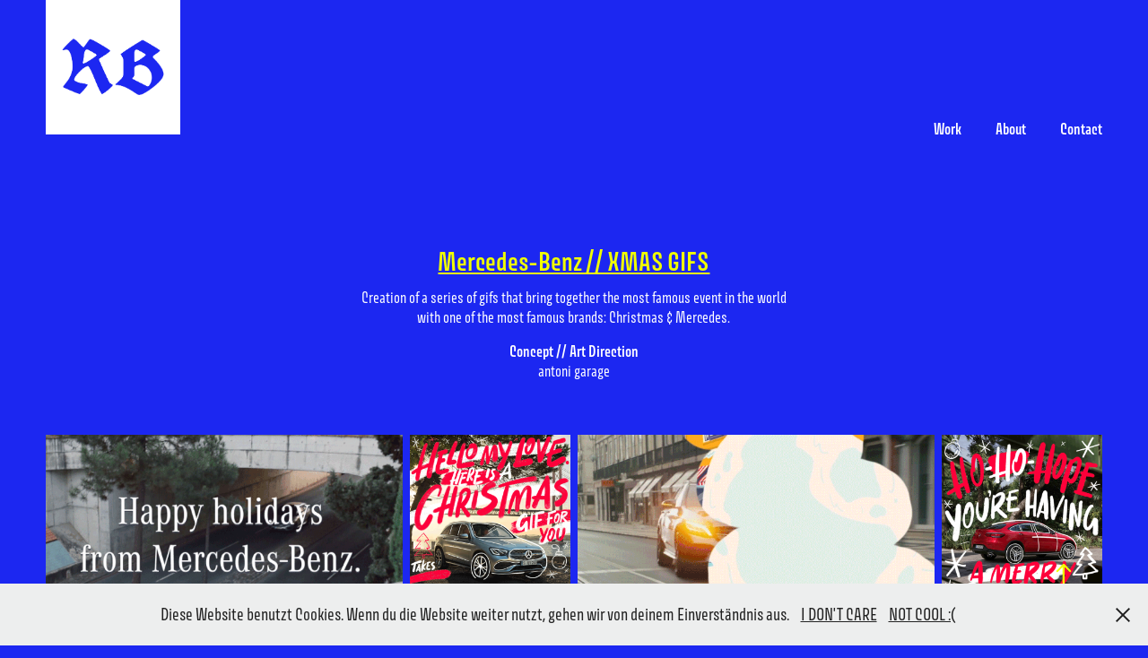

--- FILE ---
content_type: text/html; charset=utf-8
request_url: https://robertbilz.de/mercedes-benz-xmas-gifs
body_size: 4570
content:
<!DOCTYPE HTML>
<html lang="en-US">
<head>
  <meta charset="UTF-8" />
  <meta name="viewport" content="width=device-width, initial-scale=1" />
      <meta name="keywords"  content="Creative Direction,Art Direction,Robert Bilz,Bilz,Design,Advertising,car advertising,werbung,corporate design,logo,photography,triathlon,art,kunst,fotografie,freelance,germany,deutschland,berlin,hamburg,frankfurt,düsseldorf,worldwide,auto,concept,Konzepte,Freiberufler,branding" />
      <meta name="description"  content="Creation of a series of gifs that bring together the most famous event in the world
with one of the most famous brands: Christmas &amp; Mercedes.
" />
      <meta name="twitter:card"  content="summary_large_image" />
      <meta name="twitter:site"  content="@AdobePortfolio" />
      <meta  property="og:title" content="Creative Director &amp; Designer - Mercedes-Benz // XMAS GIFS" />
      <meta  property="og:description" content="Creation of a series of gifs that bring together the most famous event in the world
with one of the most famous brands: Christmas &amp; Mercedes.
" />
      <meta  property="og:image" content="https://cdn.myportfolio.com/6614f59c1c5534357b31ee05765e4371/9cb6ce99-6954-4504-b4c8-88ee81a31df4_rwc_0x0x1772x1772x1772.png?h=19ef6dc294f64332a17976c9865baf69" />
      <meta name="description" content="ROBERT BILZ – FREELANCER // ART DIRECTOR // DESIGNER // CREATIVE DIRECTOR">
        <link rel="icon" href="https://cdn.myportfolio.com/6614f59c1c5534357b31ee05765e4371/5b3d5f21-8eeb-455d-b118-3b72dd28babe_carw_1x1x32.png?h=a60ce4fd77bb341e3dd488db34825534" />
        <link rel="apple-touch-icon" href="https://cdn.myportfolio.com/6614f59c1c5534357b31ee05765e4371/3d61d230-4130-4707-8ad6-dcadd40b185b_carw_1x1x180.png?h=3fc7a8c0f87fb487aebd5c5b37e6ced2" />
      <link rel="stylesheet" href="/dist/css/main.css" type="text/css" />
      <link rel="stylesheet" href="https://cdn.myportfolio.com/6614f59c1c5534357b31ee05765e4371/27b62c963088890a28a28d5f389d74b91768409712.css?h=f2a16147fc73a7d9db68ee72116a5f00" type="text/css" />
    <link rel="canonical" href="https://robertbilz.de/mercedes-benz-xmas-gifs" />
      <title>Creative Director &amp; Designer - Mercedes-Benz // XMAS GIFS</title>
    <script type="text/javascript" src="//use.typekit.net/ik/[base64].js?cb=8dae7d4d979f383d5ca1dd118e49b6878a07c580" async onload="
    try {
      window.Typekit.load();
    } catch (e) {
      console.warn('Typekit not loaded.');
    }
    "></script>
</head>
  <body class="transition-enabled">  <div class='page-background-video page-background-video-with-panel'>
  </div>
  <div class="js-responsive-nav">
    <div class="responsive-nav">
      <div class="close-responsive-click-area js-close-responsive-nav">
        <div class="close-responsive-button"></div>
      </div>
          <div class="nav-container">
            <nav data-hover-hint="nav">
                <div class="gallery-title"><a href="/arbeiten" >Work</a></div>
      <div class="page-title">
        <a href="/uber" >About</a>
      </div>
      <div class="page-title">
        <a href="/kontakt" >Contact</a>
      </div>
            </nav>
          </div>
    </div>
  </div>
  <div class="site-wrap cfix js-site-wrap">
    <div class="site-container">
      <div class="site-content e2e-site-content">
        <header class="site-header">
          <div class="logo-container">
              <div class="logo-wrap" data-hover-hint="logo">
                    <div class="logo e2e-site-logo-text logo-image  ">
    <a href="/arbeiten" class="image-normal image-link">
      <img src="https://cdn.myportfolio.com/6614f59c1c5534357b31ee05765e4371/b5ce647d-577b-4616-85b6-e322aed273a1_rwc_0x0x1772x1772x4096.png?h=eeb125de2254765656495f2c930ffffb" alt="Robert Bilz">
    </a>
</div>
              </div>
  <div class="hamburger-click-area js-hamburger">
    <div class="hamburger">
      <i></i>
      <i></i>
      <i></i>
    </div>
  </div>
          </div>
              <div class="nav-container">
                <nav data-hover-hint="nav">
                <div class="gallery-title"><a href="/arbeiten" >Work</a></div>
      <div class="page-title">
        <a href="/uber" >About</a>
      </div>
      <div class="page-title">
        <a href="/kontakt" >Contact</a>
      </div>
                </nav>
              </div>
        </header>
        <main>
  <div class="page-container" data-context="page.page.container" data-hover-hint="pageContainer">
    <section class="page standard-modules">
        <header class="page-header content" data-context="pages" data-identity="id:p5df0d64f5af633898da3a5ac7c7d319d73b1a6630059e0030bc93" data-hover-hint="pageHeader" data-hover-hint-id="p5df0d64f5af633898da3a5ac7c7d319d73b1a6630059e0030bc93">
            <h1 class="title preserve-whitespace e2e-site-logo-text">Mercedes-Benz // XMAS GIFS</h1>
            <p class="description">Creation of a series of gifs that bring together the most famous event in the world
with one of the most famous brands: Christmas &amp; Mercedes.
</p>
            <div class="custom1 preserve-whitespace">Concept // Art Direction</div>
            <div class="custom2 preserve-whitespace">antoni garage</div>
        </header>
      <div class="page-content js-page-content" data-context="pages" data-identity="id:p5df0d64f5af633898da3a5ac7c7d319d73b1a6630059e0030bc93">
        <div id="project-canvas" class="js-project-modules modules content">
          <div id="project-modules">
              
              
              
              
              
              
              
              <div class="project-module module media_collection project-module-media_collection" data-id="m5ffc23ccc2af90f842135175ecf2569ac96dab626ac2652ed2f35"  style="padding-top: 0px;
padding-bottom: 40px;
  width: 100%;
">
  <div class="grid--main js-grid-main" data-grid-max-images="
  ">
    <div class="grid__item-container js-grid-item-container" data-flex-grow="462.22222222222" style="width:462.22222222222px; flex-grow:462.22222222222;" data-width="720" data-height="405">
      <script type="text/html" class="js-lightbox-slide-content">
        <div class="grid__image-wrapper">
          <img src="https://cdn.myportfolio.com/6614f59c1c5534357b31ee05765e4371/b0d3755d-26d5-4098-86bd-f67195e53b3e_rw_1200.gif?h=ce9650cb0ec3d59b578a20be1d3d47f8" srcset="https://cdn.myportfolio.com/6614f59c1c5534357b31ee05765e4371/b0d3755d-26d5-4098-86bd-f67195e53b3e_rw_600.gif?h=7c3dcddd7d55fb9251e9171313393f75 600w,https://cdn.myportfolio.com/6614f59c1c5534357b31ee05765e4371/b0d3755d-26d5-4098-86bd-f67195e53b3e_rw_1200.gif?h=ce9650cb0ec3d59b578a20be1d3d47f8 720w,"  sizes="(max-width: 720px) 100vw, 720px">
        <div>
      </script>
      <img
        class="grid__item-image js-grid__item-image grid__item-image-lazy js-lazy"
        src="[data-uri]"
        
        data-src="https://cdn.myportfolio.com/6614f59c1c5534357b31ee05765e4371/b0d3755d-26d5-4098-86bd-f67195e53b3e_rw_1200.gif?h=ce9650cb0ec3d59b578a20be1d3d47f8"
        data-srcset="https://cdn.myportfolio.com/6614f59c1c5534357b31ee05765e4371/b0d3755d-26d5-4098-86bd-f67195e53b3e_rw_600.gif?h=7c3dcddd7d55fb9251e9171313393f75 600w,https://cdn.myportfolio.com/6614f59c1c5534357b31ee05765e4371/b0d3755d-26d5-4098-86bd-f67195e53b3e_rw_1200.gif?h=ce9650cb0ec3d59b578a20be1d3d47f8 720w,"
      >
      <span class="grid__item-filler" style="padding-bottom:56.25%;"></span>
    </div>
    <div class="grid__item-container js-grid-item-container" data-flex-grow="207.93650793651" style="width:207.93650793651px; flex-grow:207.93650793651;" data-width="655" data-height="819">
      <script type="text/html" class="js-lightbox-slide-content">
        <div class="grid__image-wrapper">
          <img src="https://cdn.myportfolio.com/6614f59c1c5534357b31ee05765e4371/a7fe9c38-db01-4255-8aa0-e56952c8b02f_rw_1200.gif?h=f29387a30718977f79bcb514a6eb61d0" srcset="https://cdn.myportfolio.com/6614f59c1c5534357b31ee05765e4371/a7fe9c38-db01-4255-8aa0-e56952c8b02f_rw_600.gif?h=e1b2ce7023e555a2bcbf6b5cded23f35 600w,https://cdn.myportfolio.com/6614f59c1c5534357b31ee05765e4371/a7fe9c38-db01-4255-8aa0-e56952c8b02f_rw_1200.gif?h=f29387a30718977f79bcb514a6eb61d0 655w,"  sizes="(max-width: 655px) 100vw, 655px">
        <div>
      </script>
      <img
        class="grid__item-image js-grid__item-image grid__item-image-lazy js-lazy"
        src="[data-uri]"
        
        data-src="https://cdn.myportfolio.com/6614f59c1c5534357b31ee05765e4371/a7fe9c38-db01-4255-8aa0-e56952c8b02f_rw_1200.gif?h=f29387a30718977f79bcb514a6eb61d0"
        data-srcset="https://cdn.myportfolio.com/6614f59c1c5534357b31ee05765e4371/a7fe9c38-db01-4255-8aa0-e56952c8b02f_rw_600.gif?h=e1b2ce7023e555a2bcbf6b5cded23f35 600w,https://cdn.myportfolio.com/6614f59c1c5534357b31ee05765e4371/a7fe9c38-db01-4255-8aa0-e56952c8b02f_rw_1200.gif?h=f29387a30718977f79bcb514a6eb61d0 655w,"
      >
      <span class="grid__item-filler" style="padding-bottom:125.03816793893%;"></span>
    </div>
    <div class="grid__item-container js-grid-item-container" data-flex-grow="462.22222222222" style="width:462.22222222222px; flex-grow:462.22222222222;" data-width="720" data-height="405">
      <script type="text/html" class="js-lightbox-slide-content">
        <div class="grid__image-wrapper">
          <img src="https://cdn.myportfolio.com/6614f59c1c5534357b31ee05765e4371/81e2edd2-3680-4686-9f3e-142b8539612d_rw_1200.gif?h=0e16dc09ad30984c4793e59d8bfb713d" srcset="https://cdn.myportfolio.com/6614f59c1c5534357b31ee05765e4371/81e2edd2-3680-4686-9f3e-142b8539612d_rw_600.gif?h=bc32623c04339a602e10d3fe96ae2b89 600w,https://cdn.myportfolio.com/6614f59c1c5534357b31ee05765e4371/81e2edd2-3680-4686-9f3e-142b8539612d_rw_1200.gif?h=0e16dc09ad30984c4793e59d8bfb713d 720w,"  sizes="(max-width: 720px) 100vw, 720px">
        <div>
      </script>
      <img
        class="grid__item-image js-grid__item-image grid__item-image-lazy js-lazy"
        src="[data-uri]"
        
        data-src="https://cdn.myportfolio.com/6614f59c1c5534357b31ee05765e4371/81e2edd2-3680-4686-9f3e-142b8539612d_rw_1200.gif?h=0e16dc09ad30984c4793e59d8bfb713d"
        data-srcset="https://cdn.myportfolio.com/6614f59c1c5534357b31ee05765e4371/81e2edd2-3680-4686-9f3e-142b8539612d_rw_600.gif?h=bc32623c04339a602e10d3fe96ae2b89 600w,https://cdn.myportfolio.com/6614f59c1c5534357b31ee05765e4371/81e2edd2-3680-4686-9f3e-142b8539612d_rw_1200.gif?h=0e16dc09ad30984c4793e59d8bfb713d 720w,"
      >
      <span class="grid__item-filler" style="padding-bottom:56.25%;"></span>
    </div>
    <div class="grid__item-container js-grid-item-container" data-flex-grow="207.93650793651" style="width:207.93650793651px; flex-grow:207.93650793651;" data-width="655" data-height="819">
      <script type="text/html" class="js-lightbox-slide-content">
        <div class="grid__image-wrapper">
          <img src="https://cdn.myportfolio.com/6614f59c1c5534357b31ee05765e4371/44ec16fd-6353-4ee0-bcfb-6df3b1b2cce3_rw_1200.gif?h=96d0db3fd45081315051fe63d0b5a211" srcset="https://cdn.myportfolio.com/6614f59c1c5534357b31ee05765e4371/44ec16fd-6353-4ee0-bcfb-6df3b1b2cce3_rw_600.gif?h=4cb772f872d874a6f59650faaa0dfc43 600w,https://cdn.myportfolio.com/6614f59c1c5534357b31ee05765e4371/44ec16fd-6353-4ee0-bcfb-6df3b1b2cce3_rw_1200.gif?h=96d0db3fd45081315051fe63d0b5a211 655w,"  sizes="(max-width: 655px) 100vw, 655px">
        <div>
      </script>
      <img
        class="grid__item-image js-grid__item-image grid__item-image-lazy js-lazy"
        src="[data-uri]"
        
        data-src="https://cdn.myportfolio.com/6614f59c1c5534357b31ee05765e4371/44ec16fd-6353-4ee0-bcfb-6df3b1b2cce3_rw_1200.gif?h=96d0db3fd45081315051fe63d0b5a211"
        data-srcset="https://cdn.myportfolio.com/6614f59c1c5534357b31ee05765e4371/44ec16fd-6353-4ee0-bcfb-6df3b1b2cce3_rw_600.gif?h=4cb772f872d874a6f59650faaa0dfc43 600w,https://cdn.myportfolio.com/6614f59c1c5534357b31ee05765e4371/44ec16fd-6353-4ee0-bcfb-6df3b1b2cce3_rw_1200.gif?h=96d0db3fd45081315051fe63d0b5a211 655w,"
      >
      <span class="grid__item-filler" style="padding-bottom:125.03816793893%;"></span>
    </div>
    <div class="grid__item-container js-grid-item-container" data-flex-grow="462.22222222222" style="width:462.22222222222px; flex-grow:462.22222222222;" data-width="720" data-height="405">
      <script type="text/html" class="js-lightbox-slide-content">
        <div class="grid__image-wrapper">
          <img src="https://cdn.myportfolio.com/6614f59c1c5534357b31ee05765e4371/8a6cdf4b-6e16-4685-80ac-7a15a8b16eb9_rw_1200.gif?h=c2e0c2b5430338b74bf663b723b4a581" srcset="https://cdn.myportfolio.com/6614f59c1c5534357b31ee05765e4371/8a6cdf4b-6e16-4685-80ac-7a15a8b16eb9_rw_600.gif?h=e0807f3ebb7cf612efe03969dcda6019 600w,https://cdn.myportfolio.com/6614f59c1c5534357b31ee05765e4371/8a6cdf4b-6e16-4685-80ac-7a15a8b16eb9_rw_1200.gif?h=c2e0c2b5430338b74bf663b723b4a581 720w,"  sizes="(max-width: 720px) 100vw, 720px">
        <div>
      </script>
      <img
        class="grid__item-image js-grid__item-image grid__item-image-lazy js-lazy"
        src="[data-uri]"
        
        data-src="https://cdn.myportfolio.com/6614f59c1c5534357b31ee05765e4371/8a6cdf4b-6e16-4685-80ac-7a15a8b16eb9_rw_1200.gif?h=c2e0c2b5430338b74bf663b723b4a581"
        data-srcset="https://cdn.myportfolio.com/6614f59c1c5534357b31ee05765e4371/8a6cdf4b-6e16-4685-80ac-7a15a8b16eb9_rw_600.gif?h=e0807f3ebb7cf612efe03969dcda6019 600w,https://cdn.myportfolio.com/6614f59c1c5534357b31ee05765e4371/8a6cdf4b-6e16-4685-80ac-7a15a8b16eb9_rw_1200.gif?h=c2e0c2b5430338b74bf663b723b4a581 720w,"
      >
      <span class="grid__item-filler" style="padding-bottom:56.25%;"></span>
    </div>
    <div class="grid__item-container js-grid-item-container" data-flex-grow="462.22222222222" style="width:462.22222222222px; flex-grow:462.22222222222;" data-width="720" data-height="405">
      <script type="text/html" class="js-lightbox-slide-content">
        <div class="grid__image-wrapper">
          <img src="https://cdn.myportfolio.com/6614f59c1c5534357b31ee05765e4371/9960a546-ca67-4059-9f93-376dac8b9c01_rw_1200.gif?h=5770e06584fc6f0e66e94b0f2bf7714d" srcset="https://cdn.myportfolio.com/6614f59c1c5534357b31ee05765e4371/9960a546-ca67-4059-9f93-376dac8b9c01_rw_600.gif?h=f44189ace404ccf3c7711e9e3d1f1fc8 600w,https://cdn.myportfolio.com/6614f59c1c5534357b31ee05765e4371/9960a546-ca67-4059-9f93-376dac8b9c01_rw_1200.gif?h=5770e06584fc6f0e66e94b0f2bf7714d 720w,"  sizes="(max-width: 720px) 100vw, 720px">
        <div>
      </script>
      <img
        class="grid__item-image js-grid__item-image grid__item-image-lazy js-lazy"
        src="[data-uri]"
        
        data-src="https://cdn.myportfolio.com/6614f59c1c5534357b31ee05765e4371/9960a546-ca67-4059-9f93-376dac8b9c01_rw_1200.gif?h=5770e06584fc6f0e66e94b0f2bf7714d"
        data-srcset="https://cdn.myportfolio.com/6614f59c1c5534357b31ee05765e4371/9960a546-ca67-4059-9f93-376dac8b9c01_rw_600.gif?h=f44189ace404ccf3c7711e9e3d1f1fc8 600w,https://cdn.myportfolio.com/6614f59c1c5534357b31ee05765e4371/9960a546-ca67-4059-9f93-376dac8b9c01_rw_1200.gif?h=5770e06584fc6f0e66e94b0f2bf7714d 720w,"
      >
      <span class="grid__item-filler" style="padding-bottom:56.25%;"></span>
    </div>
    <div class="grid__item-container js-grid-item-container" data-flex-grow="462.22222222222" style="width:462.22222222222px; flex-grow:462.22222222222;" data-width="720" data-height="405">
      <script type="text/html" class="js-lightbox-slide-content">
        <div class="grid__image-wrapper">
          <img src="https://cdn.myportfolio.com/6614f59c1c5534357b31ee05765e4371/7cbeac54-c276-4279-889d-7b7bd87a2d97_rw_1200.gif?h=e8d10fa67c1210d54eebe02f02a03fd4" srcset="https://cdn.myportfolio.com/6614f59c1c5534357b31ee05765e4371/7cbeac54-c276-4279-889d-7b7bd87a2d97_rw_600.gif?h=25a1ac6fef3e2857708a8525648441e2 600w,https://cdn.myportfolio.com/6614f59c1c5534357b31ee05765e4371/7cbeac54-c276-4279-889d-7b7bd87a2d97_rw_1200.gif?h=e8d10fa67c1210d54eebe02f02a03fd4 720w,"  sizes="(max-width: 720px) 100vw, 720px">
        <div>
      </script>
      <img
        class="grid__item-image js-grid__item-image grid__item-image-lazy js-lazy"
        src="[data-uri]"
        
        data-src="https://cdn.myportfolio.com/6614f59c1c5534357b31ee05765e4371/7cbeac54-c276-4279-889d-7b7bd87a2d97_rw_1200.gif?h=e8d10fa67c1210d54eebe02f02a03fd4"
        data-srcset="https://cdn.myportfolio.com/6614f59c1c5534357b31ee05765e4371/7cbeac54-c276-4279-889d-7b7bd87a2d97_rw_600.gif?h=25a1ac6fef3e2857708a8525648441e2 600w,https://cdn.myportfolio.com/6614f59c1c5534357b31ee05765e4371/7cbeac54-c276-4279-889d-7b7bd87a2d97_rw_1200.gif?h=e8d10fa67c1210d54eebe02f02a03fd4 720w,"
      >
      <span class="grid__item-filler" style="padding-bottom:56.25%;"></span>
    </div>
    <div class="grid__item-container js-grid-item-container" data-flex-grow="462.22222222222" style="width:462.22222222222px; flex-grow:462.22222222222;" data-width="720" data-height="405">
      <script type="text/html" class="js-lightbox-slide-content">
        <div class="grid__image-wrapper">
          <img src="https://cdn.myportfolio.com/6614f59c1c5534357b31ee05765e4371/100472eb-4fe9-43b6-b8b1-c1d4987af4a0_rw_1200.gif?h=ae8ee28916c17ae7761298c1b451cb90" srcset="https://cdn.myportfolio.com/6614f59c1c5534357b31ee05765e4371/100472eb-4fe9-43b6-b8b1-c1d4987af4a0_rw_600.gif?h=82523270a14e1aebea0a30b38527a7e3 600w,https://cdn.myportfolio.com/6614f59c1c5534357b31ee05765e4371/100472eb-4fe9-43b6-b8b1-c1d4987af4a0_rw_1200.gif?h=ae8ee28916c17ae7761298c1b451cb90 720w,"  sizes="(max-width: 720px) 100vw, 720px">
        <div>
      </script>
      <img
        class="grid__item-image js-grid__item-image grid__item-image-lazy js-lazy"
        src="[data-uri]"
        
        data-src="https://cdn.myportfolio.com/6614f59c1c5534357b31ee05765e4371/100472eb-4fe9-43b6-b8b1-c1d4987af4a0_rw_1200.gif?h=ae8ee28916c17ae7761298c1b451cb90"
        data-srcset="https://cdn.myportfolio.com/6614f59c1c5534357b31ee05765e4371/100472eb-4fe9-43b6-b8b1-c1d4987af4a0_rw_600.gif?h=82523270a14e1aebea0a30b38527a7e3 600w,https://cdn.myportfolio.com/6614f59c1c5534357b31ee05765e4371/100472eb-4fe9-43b6-b8b1-c1d4987af4a0_rw_1200.gif?h=ae8ee28916c17ae7761298c1b451cb90 720w,"
      >
      <span class="grid__item-filler" style="padding-bottom:56.25%;"></span>
    </div>
    <div class="js-grid-spacer"></div>
  </div>
</div>

              
              
          </div>
        </div>
      </div>
    </section>
        <section class="back-to-top" data-hover-hint="backToTop">
          <a href="#"><span class="arrow">&uarr;</span><span class="preserve-whitespace">Back to Top</span></a>
        </section>
        <a class="back-to-top-fixed js-back-to-top back-to-top-fixed-with-panel" data-hover-hint="backToTop" data-hover-hint-placement="top-start" href="#">
          <svg version="1.1" id="Layer_1" xmlns="http://www.w3.org/2000/svg" xmlns:xlink="http://www.w3.org/1999/xlink" x="0px" y="0px"
           viewBox="0 0 26 26" style="enable-background:new 0 0 26 26;" xml:space="preserve" class="icon icon-back-to-top">
          <g>
            <path d="M13.8,1.3L21.6,9c0.1,0.1,0.1,0.3,0.2,0.4c0.1,0.1,0.1,0.3,0.1,0.4s0,0.3-0.1,0.4c-0.1,0.1-0.1,0.3-0.3,0.4
              c-0.1,0.1-0.2,0.2-0.4,0.3c-0.2,0.1-0.3,0.1-0.4,0.1c-0.1,0-0.3,0-0.4-0.1c-0.2-0.1-0.3-0.2-0.4-0.3L14.2,5l0,19.1
              c0,0.2-0.1,0.3-0.1,0.5c0,0.1-0.1,0.3-0.3,0.4c-0.1,0.1-0.2,0.2-0.4,0.3c-0.1,0.1-0.3,0.1-0.5,0.1c-0.1,0-0.3,0-0.4-0.1
              c-0.1-0.1-0.3-0.1-0.4-0.3c-0.1-0.1-0.2-0.2-0.3-0.4c-0.1-0.1-0.1-0.3-0.1-0.5l0-19.1l-5.7,5.7C6,10.8,5.8,10.9,5.7,11
              c-0.1,0.1-0.3,0.1-0.4,0.1c-0.2,0-0.3,0-0.4-0.1c-0.1-0.1-0.3-0.2-0.4-0.3c-0.1-0.1-0.1-0.2-0.2-0.4C4.1,10.2,4,10.1,4.1,9.9
              c0-0.1,0-0.3,0.1-0.4c0-0.1,0.1-0.3,0.3-0.4l7.7-7.8c0.1,0,0.2-0.1,0.2-0.1c0,0,0.1-0.1,0.2-0.1c0.1,0,0.2,0,0.2-0.1
              c0.1,0,0.1,0,0.2,0c0,0,0.1,0,0.2,0c0.1,0,0.2,0,0.2,0.1c0.1,0,0.1,0.1,0.2,0.1C13.7,1.2,13.8,1.2,13.8,1.3z"/>
          </g>
          </svg>
        </a>
  </div>
              <footer class="site-footer" data-hover-hint="footer">
                <div class="footer-text">
                  © 2026 Robert Bilz and relevant agencies. All rights reserved.
                </div>
              </footer>
        </main>
      </div>
    </div>
  </div>
  <div class="cookie-banner js-cookie-banner">
    <p>Diese Website benutzt Cookies. Wenn du die Website weiter nutzt, gehen wir von deinem Einverständnis aus.
      <a class="consent-link" href="#">I DON'T CARE</a>
      <a class="decline-link" href="#">NOT COOL :(</a>
    </p>
    <svg xmlns="http://www.w3.org/2000/svg" viewBox="-6458 -2604 16 16" class='close-btn'>
      <g id="Group_1479" data-name="Group 1479" transform="translate(-8281.367 -3556.368)">
        <rect id="Rectangle_6401" data-name="Rectangle 6401" class="stroke" width="1.968" height="20.66" transform="translate(1823.367 953.759) rotate(-45)"/>
        <rect id="Rectangle_6402" data-name="Rectangle 6402" class="stroke" width="1.968" height="20.66" transform="translate(1824.758 968.368) rotate(-135)"/>
      </g>
    </svg>
  </div>
</body>
<script type="text/javascript">
  // fix for Safari's back/forward cache
  window.onpageshow = function(e) {
    if (e.persisted) { window.location.reload(); }
  };
</script>
  <script type="text/javascript">var __config__ = {"page_id":"p5df0d64f5af633898da3a5ac7c7d319d73b1a6630059e0030bc93","theme":{"name":"geometric"},"pageTransition":true,"linkTransition":true,"disableDownload":true,"localizedValidationMessages":{"required":"This field is required","Email":"This field must be a valid email address"},"lightbox":{"enabled":false},"cookie_banner":{"enabled":true,"color":{"text":"#212121","bg":"#EDEEEE"}},"googleAnalytics":{"trackingCode":"G-XC89J57NDL","anonymization":false}};</script>
  <script type="text/javascript" src="/site/translations?cb=8dae7d4d979f383d5ca1dd118e49b6878a07c580"></script>
  <script type="text/javascript" src="/dist/js/main.js?cb=8dae7d4d979f383d5ca1dd118e49b6878a07c580"></script>
</html>
